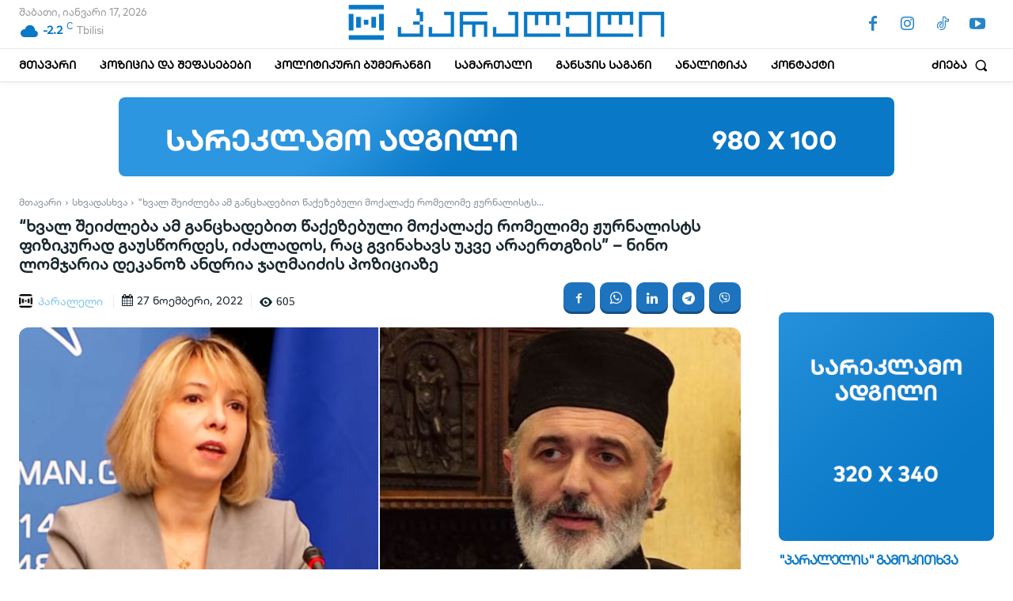

--- FILE ---
content_type: text/html; charset=UTF-8
request_url: https://paraleli.ge/wp-admin/admin-ajax.php
body_size: 327
content:
<div id="polls-29" class="wp-polls">
	<form id="polls_form_29" class="wp-polls-form" action="/wp-admin/admin-ajax.php" method="post">
		<p style="display: none;"><input type="hidden" id="poll_29_nonce" name="wp-polls-nonce" value="3395cc8e60" /></p>
		<p style="display: none;"><input type="hidden" name="poll_id" value="29" /></p>
		<p style="text-align: center;"><strong>რა უნდა მოხდეს ქვეყანაში სიტუაციის დასამშვიდებლად?</strong></p><div id="polls-29-ans" class="wp-polls-ans"><ul class="wp-polls-ul">
		<li><input type="radio" id="poll-answer-105" name="poll_29" value="105" /> <label for="poll-answer-105">უნდა გადადგეს მთავრობა და დაინიშნოს არჩევნები</label></li>
		<li><input type="radio" id="poll-answer-106" name="poll_29" value="106" /> <label for="poll-answer-106">შეწყდეს საპროტესტო აქციები</label></li>
		<li><input type="radio" id="poll-answer-107" name="poll_29" value="107" /> <label for="poll-answer-107">არ ვიცი</label></li>
		</ul><p style="text-align: center;"><input type="button" name="vote" value="   Vote   " class="Buttons" onclick="poll_vote(29);" /></p><p style="text-align: center;"><a href="#ViewPollResults" onclick="poll_result(29); return false;" title="View Results Of This Poll">View Results</a></p></div>
	</form>
</div>
